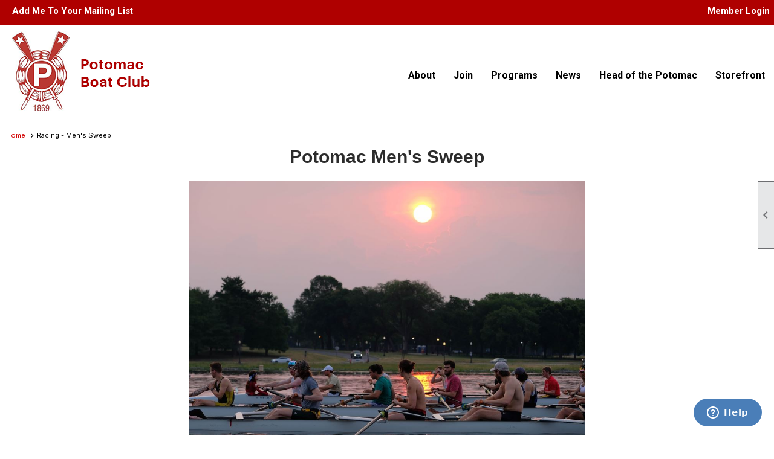

--- FILE ---
content_type: text/html; charset=utf-8
request_url: https://www.potomacboatclub.org/content.aspx?page_id=22&club_id=223602&module_id=399803
body_size: 25749
content:
<!DOCTYPE html>


<html lang="en">
	<head id="page_head">   
		<title id="page_title">Men&#39;s Sweep - Potomac Boat Club</title>
		
		
		

		
			<script>
				var True = true;
				var False = false;
				var pageId = "22";
				var enableChangeWarning = False;
				var localChangesPending = False;
				var otherChangesPending = false;
				var userLoggedIn = False;
				var memberNumber = '';
				var memberId = '';
				var previewMode = False;
				var isMobileDevice = False;
				var isMobileDisplay = False;
				var isPostBack = False;
				var submitButtonName = "";
				var cancelButtonName = "";
				var focusControlId = '';
				var isApp = False;
				var app_platform = ""; 
				var hidePageTools = false;
				var isPopup = false;
				var isIE7 = false;
				var isIE8 = false;
				var renewLink = '';
				var paymentLink = '';
				var clubPrefix = "/";
				var pageToolsReferenceSelector = null;
				var isBotSession = True;
				function doCancel() {	}
			</script>  

			
			<link type="text/css" href="/css/smoothness/jquery-ui.min.css?v=20221017" rel="Stylesheet" />	
			<link rel="stylesheet" type="text/css" href="/css/common_ui.css?v=20251209" />
			<link rel="stylesheet" type="text/css" href="/css/widget.css?v=20250731" />
			<link rel="stylesheet" media="print" type="text/css" href="/css/printable.css?v=20221027" />
			
			<script src="/script/jquery.js?v=20221004"></script>

			<link rel='stylesheet' type='text/css' href='/clubs/223602/css/fonts.css?v=2' />
<link rel='stylesheet' type='text/css' href='/css/layout/62/layout.css?v=11' />
<link rel='stylesheet' type='text/css' href='/css/menu/35/menu.css?v=120521' />
<link rel='stylesheet' type='text/css' href='/css/design/24/design.css?v=1' />
<link rel='stylesheet' type='text/css' href='/css/color/23/color.css?v=120523' />
<link rel='stylesheet' type='text/css' href='/css/color/23/layout/62/layout_color.css?v=11_120523' />
<link rel='stylesheet' type='text/css' href='/css/color/23/menu/35/menu_color.css?v=120521_120523' />
<link rel='stylesheet' type='text/css' href='/clubs/223602/css/club.css?v=6' />
<link rel='stylesheet' type='text/css' href='/clubs/223602/css/custom.css?v=6' />
	
			<link rel="shortcut icon" href="favicon.ico?v=223602_2139106920" type="image/x-icon" /> 
			<meta id="keywords_meta_tag" name="keywords" content="PBC, Potomac Boat Club, Rowing, High Performance, HP, HPP, Summer Rowing, Rowing Program, Rowing Club, Junior Rowing, National Team Rowing, Development, National Team, Row USA, "></meta>
			<meta name="referrer" content="always" /> 
			<meta name="viewport" content="width=device-width, initial-scale=1" />
		

		
		
		

	</head>

	<body onhelp="return false;">
		<form method="post" action="./content.aspx?page_id=22&amp;club_id=223602&amp;module_id=399803" id="form">
<div class="aspNetHidden">
<input type="hidden" name="style_sheet_manager_TSSM" id="style_sheet_manager_TSSM" value="" />
<input type="hidden" name="script_manager_TSM" id="script_manager_TSM" value="" />
<input type="hidden" name="__EVENTTARGET" id="__EVENTTARGET" value="" />
<input type="hidden" name="__EVENTARGUMENT" id="__EVENTARGUMENT" value="" />
<input type="hidden" name="__VIEWSTATE" id="__VIEWSTATE" value="6waP1yta1Dh31aqTQc+0oeyT415BUMik9y05e/dCqN6jbuE+F1ZhBVgoU/74v+7UjmWDCmuBukQ6rLr5D0YZ3Kh9+Ks=" />
</div>

<script type="text/javascript">
//<![CDATA[
var theForm = document.forms['form'];
if (!theForm) {
    theForm = document.form;
}
function __doPostBack(eventTarget, eventArgument) {
    if (!theForm.onsubmit || (theForm.onsubmit() != false)) {
        theForm.__EVENTTARGET.value = eventTarget;
        theForm.__EVENTARGUMENT.value = eventArgument;
        theForm.submit();
    }
}
//]]>
</script>


<script src="/WebResource.axd?d=pynGkmcFUV13He1Qd6_TZD_D2KgvBt7G12Vw1g4A0HNv5Br7URGTkjksE-TYATFOTvNuxQ2&amp;t=637453852754849868" type="text/javascript"></script>


<script src="/Telerik.Web.UI.WebResource.axd?_TSM_HiddenField_=script_manager_TSM&amp;compress=1&amp;_TSM_CombinedScripts_=%3b%3bSystem.Web.Extensions%2c+Version%3d4.0.0.0%2c+Culture%3dneutral%2c+PublicKeyToken%3d31bf3856ad364e35%3aen-US%3aba1d5018-bf9d-4762-82f6-06087a49b5f6%3aea597d4b%3ab25378d2%3bTelerik.Web.UI%3aen-US%3a8b7d6a7a-6133-413b-b622-bbc1f3ee15e4%3a16e4e7cd%3a365331c3%3a24ee1bba" type="text/javascript"></script>
<div class="aspNetHidden">

	<input type="hidden" name="__VIEWSTATEGENERATOR" id="__VIEWSTATEGENERATOR" value="65E7F3AF" />
</div>

			<a href="#page_content" id="skip_nav" tabindex="1">Skip to main content</a>
			<a name="top"></a>
			
			<div class='cb-common cb-0'><script>
$(document).ready(function() {
$('#nav_logo').click(function() {
window.location.href="/";
});

});

</script></div>
			
			
			

			

			
			

			
			
			<script type="text/javascript">
//<![CDATA[
Sys.WebForms.PageRequestManager._initialize('script_manager', 'form', [], [], [], 90, '');
//]]>
</script>

			<script>
				$telerik.$.ajaxPrefilter(function (s) { if (s.crossDomain) { s.contents.script = false; } });
			</script>

			<input name="changes_pending" type="hidden" id="changes_pending" />
			<script src="https://s3.us-east-1.amazonaws.com/ClubExpressWebFiles/script/jquery-ui.min.js?v=20221017" integrity="sha384-rxCb5hadGhKYsOzRIvOkQ0ggxhZ5fjRxGVY+gkYd5vCYHxwwA5XxrDAW5fAnz9h5" crossorigin="anonymous"></script>
			<script src="/script/widget.js?v=20240307"></script>
			<script src="/script/common.js?v=20260105"></script>

			<script src="/script/address_verification.js?v=20250328"></script>
			<style> @import url("/css/address_verification.css?v=20250328");</style>

			

			

			
<div id="sliding_page_tools">
	
	<style type="text/css">
		@import url("/css/page_tools.css?v=20200604");
	</style>
	<i class="material-icons slide-indicator">&#xE314;</i>
	<ul>
		<li><a class="print-link" title="Print" id="print_link" onclick="printPage(&#39;&#39;, &#39;&#39;, &#39;Potomac Boat Club&#39;, &#39;potomacboatclub.org&#39;); return false;" href="#"><i class='material-icons'></i>Print This Page</a></li>
		<li><a href="#" id="text_size" onclick="toggleTextSize(); return false;" title="Text Size" aria-label="Change Text Size" rel="nofollow" ><i class="material-icons">&#xE262;</i>Text Size</a></li>
		<li></li>
		<li ><a href="#top" id="go_to_top" title="Go To Top" aria-label="Got To Top of Page" rel="nofollow"><i class="material-icons">&#xE55D;</i>Scroll To Top</a></li>
		<li></li>
	</ul>

</div>



		
			
		
			<link rel="stylesheet" type="text/css" href="/script/galleria/themes/twelve/galleria.twelve.css" />	
			
			
			<script>
				$(document).ready(function () {
					if (focusControlId) {
						window.setTimeout(function () {
							var focusElement = document.getElementById(focusControlId);
							if (focusElement) {
								focusElement.focus();
							}
						}, 100);
					}
					
					var zenScript = document.createElement('script');
					zenScript.setAttribute('id', 'ze-snippet');
					zenScript.setAttribute('src', 'https://static.zdassets.com/ekr/snippet.js?key=e429ae43-bbec-4591-8dbb-e47eb91740bb');
					document.head.appendChild(zenScript);
					zenScript.onload = function () {
						zE('webWidget', 'setLocale', 'en-us');
						window.zESettings = {
							"webWidget": {
								"chat": {
									"suppress": true
								},
								"talk": {
									"suppress": true
								},
								"answerBot": {
									"suppress": true
								},
								"color": { "theme": "#3a73b2", "launcher": "#3a73b2", "launcherText": "#FFFFFF", "header": "#3a73b2" }
							}
						}
						zE('webWidget', 'helpCenter:setSuggestions', { search: '22' });
					}
				});

			</script>
			
			
		
			<input name="hidden_button_for_address_verification" id="hidden_button_for_address_verification" type="button" onclick="handleAddressVerificationAfterSubmit()" style="display:none" />
		

<div class="static-bar">
	<div class="layout-wrapper">
			<div class="layout-social-container">
				
				
				<a href="/content.aspx?page_id=230&club_id=223602" id="ctl00_add_me"  class="add-me-link"  rel='nofollow' >Add Me To Your Mailing List</a>
			</div>

			

<style type="text/css">
	@import url(/css/user_panel.css?v=20210604);
</style>
<script type="text/javascript" src="/script/user_panel.js?v=20240312"></script>


<div id="user_wrapper" class="horizontal">
	<div id="important_icons" >
		
		
		<div id="cart_link" onclick="showCart(false); return false;"><a rel="nofollow" href="/content.aspx?page_id=585&club_id=223602" class="cart-link important-cart-link"  style='display:none;'  title='Your cart is empty' ></a></div>
		
	</div>
	<div id="user_bar" style="padding-right:2px;">
		<div id="user_panel">
			<div id="non_member_panel">
				<a href="/content.aspx?page_id=31&club_id=223602&action=login&user=5&" class="login-link"  rel='nofollow'>Member Login</a>
				<div id="cart_link_non_member" class="cart-link important-cart-link" onclick="showCart(this); return false;"><a rel="nofollow" href="/content.aspx?page_id=585&club_id=223602" class="cart-link cart-link-panel"  style='display:none;'  title='Your cart is empty' >My Shopping Cart</a></div>
			</div>
			 <!--END MEMBER PANEL -->
		</div> <!--END USER PANEL -->
	</div>
	<div id="cart_tooltip">
		<div class="cart-tooltip-title">Shopping Cart</div>
		<a class="cart-close" href="javascript:;" onclick="closeCartTip();return false;"><span class="material-icons">cancel</span></a>
		<div id="cart_tooltip_data"></div>
	</div>
	<div class="clear"></div>
</div>

			

			<div class="cp-holder">
				
			</div>
		<div class="clear"></div>
	</div>
	<div class="clear"></div>
</div>
<div class="clear"></div>

<div class="clear"></div>
<div id="nav_header_container">
	<div class="nav-logo-container" id="nav_logo"></div>
	<header >
		<div class="layout-wrapper">
			<div id="header_cell"><style>
    .toplogo {
    display:block;
    margin-left:auto;
    margin-right:auto;
    }
</style>
<a href="/">
<img src="//s3.amazonaws.com/ClubExpressClubFiles/223602/graphics/toplogo_1121987576.png" alt="" class="toplogo">
</a></div>
		</div>
	</header>
	<div id="menu_container">
		<div class="layout-wrapper">
			<div class="menu-toggle"><i class="material-icons">&#xE5D2;</i>Menu</div>
			<nav>
				<div class="nav-container">
					<ul class='site-menu horizontal'><li class='sub-parent' role='button' tabindex='0'><span><span>About</span></span><ul class='sub-menu'><li> <span><a href="/content.aspx?page_id=22&club_id=223602&module_id=395597">About Us</a></span></li><li> <span><a href="/content.aspx?page_id=22&club_id=223602&module_id=399762">Governance</a></span></li><li> <span><a href="/content.aspx?page_id=22&club_id=223602&module_id=494130">Diversity and Inclusion</a></span></li><li> <span><a href="/content.aspx?page_id=22&club_id=223602&module_id=516400">Honor Roll</a></span></li><li> <span><a href="/content.aspx?page_id=22&club_id=223602&module_id=395600">Head of the Potomac</a></span></li><li> <span><a href="/content.aspx?page_id=22&club_id=223602&module_id=483845">Boathouse Foundation</a></span></li></ul></li><li class='sub-parent' role='button' tabindex='0'><span><span>Join</span></span><ul class='sub-menu'><li> <span><a href="/content.aspx?page_id=22&club_id=223602&module_id=400555">Prospective Membership</a></span></li><li> <span><a href="/content.aspx?page_id=22&club_id=223602&module_id=395598">Membership Overview</a></span></li><li> <span><a href="/content.aspx?page_id=274&club_id=223602">FAQ</a></span></li></ul></li><li class='sub-parent mega-sub-parent' role='button' tabindex='0'><span><span>Programs</span></span><ul class='sub-menu mega-sub'><ul class='sub-menu'><li class='submenu-name'><span><a href='javascript:;'>CRC</a></span></li><li> <span><a href="/content.aspx?page_id=22&club_id=223602&module_id=516015">Rowing at PBC</a></span></li><li> <span><a href="/content.aspx?page_id=22&club_id=223602&module_id=395599">Club Rowing</a></span></li><li> <span><a href="/content.aspx?page_id=22&club_id=223602&module_id=499440">WeCanRow</a></span></li></ul><ul class='sub-menu'><li class='submenu-name'><span><a href='javascript:;'>Racing Programs</a></span></li><li> <span><a href="/content.aspx?page_id=22&club_id=223602&module_id=401495">Junior/U23 Programs</a></span></li><li  aria-current='page'  class = 'selected-menu-item'><span><a href="/content.aspx?page_id=22&club_id=223602&module_id=399803">Men's Sweep</a></span></li><li> <span><a href="/content.aspx?page_id=22&club_id=223602&module_id=401503">Potomac Scullers</a></span></li><li> <span><a href="/content.aspx?page_id=22&club_id=223602&module_id=732212">Women's Sweep</a></span></li></ul></ul></li><li> <span><a href="/content.aspx?page_id=3&club_id=223602">News</a></span></li><li> <span><a href="/content.aspx?page_id=22&club_id=223602&module_id=395600">Head of the Potomac</a></span></li><li> <span><a href="/content.aspx?page_id=587&club_id=223602">Storefront</a></span></li></ul> 
				</div>
				<div class="clear"></div>
			</nav>
			<div class="clear"></div>
		</div>
	</div>
</div>

<div class="layout-wrapper cb-container">
	
	<div class="clear"></div>
</div>

<div id="layout_wrapper" class="watermark">
	<div id="content_column" >
		<div id="inner_content">
			<div id="ctl00_crumb_trail_container" class="crumb-trail-container"><a href="/content.aspx?page_id=0&club_id=223602">Home</a><span aria-current='page'>Racing - Men's Sweep</span></div>
			<div id="page_content"><div class="build-row full-width " id="full_width-9887269" seq="1" type="0"><div class="build-column full "><div class='cell-item inner-column' cell="1" widgettype="1"><h1 style="text-align: center;">Potomac Men's Sweep</h1></div></div><div class="clear"></div></div><div class="build-row full-width " id="full_width-9887270" seq="2" type="0"><div class="build-column full "><div class='cell-item inner-column' cell="1" widgettype="3"><img src="//images.clubexpress.com/223602/photos/screen/DSCF2181_1695984049.jpg" width="654" height="436" style="width:654px;height:436px;display:block;margin-left:auto;margin-right:auto" title="Sunrise" alt="Sunrise" align="center" data-align="center"></div></div><div class="clear"></div></div><div class="build-row full-width " id="full_width-9887271" seq="4" type="0"><div class="build-column full "><div class='cell-item inner-column' cell="1" widgettype="2"><h4 style="text-align:center;">WHO IS THE TEAM - ERG STANDARDS AND HOW TO JOIN - RACE CALENDAR</h4>
We are the men (and women!) of the Potomac Men’s Sweep Team-- in Washington’s swampy summers and crisp, calm winters, we train together, race together, and compete together. We are students, we are Senior Masters; we are Veterans, we are parents; lightweights and heavyweights and coxswains and have made national teams in each of the past five decades and have the unis to prove it. We are all very different but all have one thing in common – every morning we show up to make one another better.&nbsp;<br>
<br>
<strong>2k Erg Standards for New Recruits and Current Members:<br>
</strong><span class="il" style="font-size: 16px; color: rgb(34, 34, 34);">18-30: 6</span><span style="font-size: 16px; color: rgb(34, 34, 34);">:</span><span class="il" style="font-size: 16px; color: rgb(34, 34, 34);">36</span><br style="color: rgb(34, 34, 34); font-size: 16px;">
<span style="font-size: 16px; color: rgb(34, 34, 34);">30-39:&nbsp;</span><span class="il" style="font-size: 16px; color: rgb(34, 34, 34);">6</span><span style="font-size: 16px; color: rgb(34, 34, 34);">:40</span><br style="color: rgb(34, 34, 34); font-size: 16px;">
<span style="font-size: 16px; color: rgb(34, 34, 34);">40-49:&nbsp;</span><span class="il" style="font-size: 16px; color: rgb(34, 34, 34);">6</span><span style="font-size: 16px; color: rgb(34, 34, 34);">:52</span><br style="color: rgb(34, 34, 34); font-size: 16px;">
<span style="font-size: 16px; color: rgb(34, 34, 34);">50-59: 7:04</span><br style="color: rgb(34, 34, 34); font-size: 16px;">
<span style="font-size: 16px; color: rgb(34, 34, 34);">60-69: 7:16</span><br>
<br>
<span style="font-size: medium; font-family: Arial;">We train hard in the winter and recharge our batteries - and then get back on the water in early spring to prep for spring scrimmages and travel, summer championships, and fall head racing - where our greatest success is typically found, with a gold in 2021 and a silver in 2022 in the Men's Masters Four at the Head of the Charles, and multiple Head of the Schuylkill wins in the intermediate, championship, and masters events since 2021.</span><br>
<br>
<strong>CONTACT INFO<br>
</strong><br>
<span style="color: rgb(0, 0, 0);">For more information, reach out to the captains and coach via email to&nbsp;</span><a href="mailto:mensweep@potomacboatclub.org">mensweep@potomacboatclub.org</a><span style="color: rgb(0, 0, 0);">&nbsp;or Instagram DM to&nbsp;</span><a href="https://www.instagram.com/pbcmensweep/" target="_blank">@PBCMenSweep</a>. <b>FOR ERG STANDARDS AND EXPERIENCE REQUIREMENTS, SEE BELOW "RECRUITING INFO".</b><br>
<br>
<div style="color: rgb(0, 0, 0);"><strong>COACHING AND LEADERSHIP<br>
</strong><br>
Coach&nbsp;<b>Lee Rumpf </b>leads us into&nbsp;2025, working alongside captains Aaron Moburg-Jones and Paul Wrenn. Lee comes from several Stotesbury successes and Henley runs as an athlete at TJ in their glory days, from where he went on to row at a little program rowing out of the Oakland estuary. Since then, he’s lead programs at TBC including but certainly not limited to GW and Georgetown 150s, helping both to their highest program finishes ever. <br>
<br>
Coach: Lee Rumpf<br>
Captains: Aaron Moburg-Jones, Paul Wrenn<br>
Head Coxswain: Miranda Tompkins<br>
</div>
<p><span style="font-family: Arial; font-size: 16px; color: rgb(44, 44, 44);"><br>
<strong>2025 Race Schedule (with additional scrimmages to be added)</strong></span><span style="font-family: Arial; font-size: 16px;"><br>
<br>
</span></p>
<p style="color: rgb(44, 44, 44); font-size: 15px; font-family: Arial, sans-serif;"><span style="font-size: 16px;"><strong>San Diego Crew Classic</strong>&nbsp;- Fri-Sun, 28-30 March | Mission Bay, CA</span></p>
<p style="color: rgb(44, 44, 44); font-size: 15px; font-family: Arial, sans-serif;"><span style="font-size: 16px;"><i><b>Club Cup</b>&nbsp;- TBD | Boathouse Row, PA</i><br>
<strong>Diamond State Masters Regatta</strong>&nbsp;- Sun, 22 June | Middletown, DE<br>
</span></p>
<p style="color: rgb(44, 44, 44); font-size: 15px; font-family: Arial, sans-serif;"><span style="font-size: 16px;"><strong><span style="font-family: Arial;">IDR</span></strong><span style="font-family: Arial;">&nbsp;- Sat-Sun, 5-6 July | Boathouse Row, PA<br>
<strong>Nationals</strong> - 12-20 July | Ann Arbor, MI </span></span></p>
<p style="color: rgb(44, 44, 44); font-size: 15px; font-family: Arial, sans-serif;"><span style="font-size: 16px;"><strong><span style="font-family: Arial;">Head of the Potomac</span></strong><span style="font-family: Arial;">&nbsp;- Sun, 28 September | Washington, DC<br>
</span></span></p>
<p style="color: rgb(44, 44, 44); font-size: 15px; font-family: Arial, sans-serif;"><span style="font-size: 16px;"><strong><span style="font-family: Arial;">Head of the Charles</span></strong><span style="font-family: Arial;">&nbsp;- Fri-Sun, 17-19 October | Boston, MA<br>
<strong>Head of the Schuylkill</strong>&nbsp;- Sat, 25 October | Philadelphia, PA</span></span></p>
<p><span style="font-size: 16px;"><br>
</span></p>
<p><span style="font-family: Arial; font-size: 16px; color: rgb(44, 44, 44);">Interested in being a part of this effort, or otherwise joining the team and becoming a senior member of Potomac Boat Club? </span></p>
<p><span style="font-family: Arial; font-size: 16px;"><strong style="color: rgb(44, 44, 44); font-family: Arial;"></strong><span style="font-family: Arial; color: rgb(44, 44, 44);"><br>
<b>Want to join the team? Send us your CV, below&nbsp;<span style="font-size: medium; font-family: Arial;">via email to&nbsp;</span><a href="mailto:mensweep@potomacboatclub.org">mensweep@potomacboatclub.org</a><span style="font-size: medium; font-family: Arial;">&nbsp;or Instagram DM to&nbsp;</span><a href="https://www.instagram.com/pbcmensweep/" target="_blank">@PBCMenSweep</a></b></span><br>
</span></p>
<p><span style="font-family: Arial; font-size: 16px; color: rgb(44, 44, 44);"><br>
&nbsp;- A brief summary of your rowing experience</span></p>
<p><span style="font-family: Arial; font-size: 16px; color: rgb(44, 44, 44);">&nbsp;- Age</span></p>
<p><span style="font-family: Arial; font-size: 16px; color: rgb(44, 44, 44);">&nbsp;- Height/Weight</span></p>
<p><span style="font-family: Arial; font-size: 16px; color: rgb(44, 44, 44);">&nbsp;- Erg score (2k and/or 6k)</span></p>
<p><span style="font-family: Arial; font-size: 16px; color: rgb(44, 44, 44);">&nbsp;- Personal goals</span></p>
<p style="text-align: left;"><span style="font-family: Arial; font-size: 16px; color: rgb(44, 44, 44);">&nbsp;- Referrals from Coach/Captain/teammate welcome<br>
<br>
<b style="font-size: medium; font-family: Arial;">TEAM STANDARDS AND EXPECTATIONS: </b><span style="font-size: medium; font-family: Arial;">We are&nbsp;</span><b style="font-size: medium; font-family: Arial;"></b><span style="font-size: medium; font-family: Arial;">looking for 2-4 years' prior rowing at minimum. 90% of the team rowed four years in college and also in high school and while it's certainly possible to still not know what you're doing after that - that's the norm. Physical fitness-wise? A 6:35 2k is the sort of standard we consider required to be&nbsp;</span><i style="font-size: medium; font-family: Arial;">successfully helping the team win.&nbsp;</i><span style="font-size: medium; font-family: Arial;">The erg standards posted above reflect this reality, but acknowledge age handicaps as a reality. However, there is only one "boat-moving" standard across the team, and it is "as fast as possible." We do not set separate expectations for "development" crews or apply handicaps in training by age.&nbsp;</span><span style="font-size: medium; font-family: Arial;"><br>
<br>
<img src="//images.clubexpress.com/223602/graphics/IMG_3139_1930786337.JPG" alt="DSM2023" style="width: 900px; height: 600px; border-width: 0px; border-style: solid; display: block; margin-left: auto; margin-right: auto;"><br>
<br>
For&nbsp;</span><strong style="font-size: medium; font-family: Arial;">Masters</strong><span style="font-size: medium; font-family: Arial;">&nbsp;- e.g., 40 and up - certainly willing to apply minor handicaps here, but the Masters and Club events at Head of the Charles are pretty much the same speed so we'll need you kicking the crap out of the young guys to keep everyone's blade sharp. <b>Coming out of a few years of retirement? </b>We're always happy to connect and talk about the team and training options, but be advised - while we don't expect you to be in "I just raced at IRAs" shape, the expectation is you'll be able to handle our full training and racing regimen, and not just progress towards personal goals but help the team win.</span><br style="font-size: medium; font-family: Arial;">
</span></p></div></div><div class="clear"></div></div>
<div id="ctl00_ctl00_content"></div>
</div>
			<div class="clear"></div>
		</div>
	</div>
	<div class="clear"></div>
</div>

<div class="below-content">
	<div class="layout-wrapper cb8-wrapper">
		
	</div>
</div>

<div class="clear"></div>

<div class="bottom-wrapper">
	<footer>
		<div class="layout-wrapper">
			

<div class="footer-container">
	<a href="/">Home</a>&nbsp;&nbsp;&nbsp;|&nbsp;&nbsp;&nbsp;
	
	<span id="ctl00_footer_copyright_panel">Copyright © 2026 - All Rights Reserved</span>&nbsp;&nbsp;&nbsp;|&nbsp;&nbsp;&nbsp;
	<a role='button' href='#' onclick="openModalPopup('/popup.aspx?page_id=126&club_id=223602', 600, 480, ''); return false;" id="ctl00_footer_terms_link"  aria-haspopup='dialog'  rel='nofollow'>Terms of Use</a>&nbsp;&nbsp;&nbsp;|&nbsp;&nbsp;&nbsp;
	<a role='button' href='#' onclick="openModalPopup('/popup.aspx?page_id=125&club_id=223602', 600, 480, ''); return false;" id="ctl00_footer_privacy_link"  aria-haspopup='dialog'  rel='nofollow'>Privacy Policy</a>
	<br />
	<a href="https://www.clubexpress.com/landing.aspx?source=PBC2" class="footer-link" rel="nofollow" target="_blank">Powered By&nbsp;<img src="/images/powered_by.png" alt="ClubExpress" align="absmiddle" border="0" /></a>
</div>

		</div>
	</footer>
	<div class="clear"></div>
</div>

<script type="text/javascript">
	$(document).ready(function() {
		$('.menu-toggle').click(function () {
			$('#menu_container nav ').slideToggle();
		});
		$(document).on('click', 'ul.horizontal.site-menu.narrow li.sub-parent', function () {
			$(this).find('.sub-menu').slideToggle();

		});
		checkResize();
	});
	function showResizer() {
		alert("Width function disabled in responsive layouts");
	}
	$(window).resize(function () {
		checkResize();
	});
	function checkResize() {
		var width = $(window).width();
		if (width <= 768) {
			$('ul.horizontal.site-menu').addClass('narrow');
		}
		else {
			$('ul.horizontal.site-menu').removeClass('narrow');
			$('#menu_container nav ').show();
		}
	}
</script>

<script type="text/javascript">
//<![CDATA[
window.__TsmHiddenField = $get('script_manager_TSM');//]]>
</script>
</form>
		
		
	</body>
</html>




--- FILE ---
content_type: text/css
request_url: https://www.potomacboatclub.org/clubs/223602/css/club.css?v=6
body_size: 502
content:
#header_cell { 
	background-color:rgba(0, 0, 0, 0);
	background-image:none;
}
body { 
	color:#2c2c2c;
	font-size:15px;
	font-family:Arial, sans-serif;
}
a { 
	color:#d20000;
	font-size:15px;
	font-family:Arial, sans-serif;
}
h1 { 
	color:#2c2c2c;
	font-family:Arial, sans-serif;
}
h2 { 
	color:#2c2c2c;
	font-family:Arial, sans-serif;
	font-weight:bold;
}
h3 { 
	font-family:Arial, sans-serif;
}


--- FILE ---
content_type: text/css
request_url: https://www.potomacboatclub.org/clubs/223602/css/custom.css?v=6
body_size: 7138
content:
#menu_container nav,
#menu_container nav .nav-container { left:initial; }
#menu_container { border-top:none; border-bottom:none; }
#nav_header_container { border-bottom:1px solid #eaeaea;padding-bottom:0px;}
#nav_logo { float:left; background-image:url(//s3.amazonaws.com/ClubExpressClubFiles/223602/graphics/toplogo_1121987576.png); width:229px; height:146px; background-size:cover; margin-top:5px; cursor:pointer; margin-left:5rem; margin-bottom:10px;transition:all .5s ease;}
#nav_logo:hover {
 transform: scale(.8); 
}
@media only screen
and (min-width : 1824px) {
/* Styles */
#nav_logo { margin-left:10rem; }
}

@media (min-width : 768px) and (max-width:1224px) {
#nav_logo { margin-left:20px; }
}
.static-bar {
background-color:#af0000;
border-bottom:none;
}
.admin-table th, .manager-table th { background-color:#af0000; }
#full_name {
    color: #FFF !important;
}

.horizontal.control-panel-link {
    color: #FFF;
    font-weight: normal;
}


ul.horizontal.site-menu li span a, ul.horizontal.site-menu li span span { font-family:Roboto, sans-serif !important; text-transform:none !important; color:#000 !important; line-height:45px !important; font-size:17px !important;font-weight:bold !important;}

ul.horizontal.site-menu li span a:hover, ul.horizontal.site-menu li:hover span span { color:#af0000 !important; }
ul.horizontal.site-menu li:hover { background-color:#transparent !important; }

footer { background-color:#222222; }
.footer-container, .footer-container a, .footer-container span { color:#FFF; font-family:Roboto, sans-serif !important; }

ul.horizontal.site-menu ul.sub-menu li span a { line-height:30px !important;font-family: Roboto, sans-serif !important; text-transform:none !important; font-size:16px !important;color:#FFF !important;}
ul.horizontal.site-menu li.sub-parent:hover ul {  top:40px !important;   }

ul.horizontal.site-menu ul.sub-menu { border-top:none !important; }
ul.horizontal.site-menu ul.sub-menu li { background-color:#d20000 !important;border-bottom:none !important; }
ul.horizontal.site-menu ul.sub-menu li:hover { 
background-color:#222222 !important; 
}
ul.horizontal.site-menu ul.sub-menu li span a,
ul.horizontal.site-menu ul.sub-menu li span a:hover {
color:#FFF !important;
line-height:25px !important;
font-size:16px !important;
}

.menu-toggle { background-color:#d20000; margin-top:10px; }


 ul.horizontal.site-menu li.selected-menu-item span a, ul.horizontal.site-menu li.selected-menu-item span a:hover { color:#d20000 !important; }

ul.horizontal.site-menu ul.sub-menu li:hover {
background-color:#222222 !important;
}

@media (max-width : 768px) {
/* Styles */
ul.horizontal.site-menu li { margin-left:0px; margin-right:0px; }
}
.static-bar #user_wrapper { position:relative; z-index:100; }

.toplogo { max-width:95%; margin-top:10px; margin-bottom:10px; }
#mobile_layout_wrapper header, #mobile_layout_wrapper #header_cell { background-color:#FFF !important;  }
#mobile_layout_wrapper .site-menu li { background-color:#d20000  !important; }
#mobile_layout_wrapper .site-menu ul.sub-menu li { background-color:#f3f3f3 !important; }

.calendar-grid-day,
.calendar-grid-day div,
.calendar-grid-day a {
font-size:16px;
}
.admin-table th, .manager-table th { background-color:#d20000 !important; }
ul.horizontal.site-menu li, ul.horizontal.site-menu li span a { transition:all .5s ease; 
}
ul.horizontal.site-menu li { position:relative; }

ul.horizontal.site-menu ul.sub-menu li span a:hover { color:#FFF !important; }

.below-content { 
background-color:#FFF;
padding-top:10px;
}
#nav_header_container header { display:none; }
/* Smartphones (portrait and landscape) --- */
@media (min-width : 320px) and (max-width : 480px),
(min-width : 375px) and (max-width : 667px){
/* Styles */
.column.sixty,
.column.forty,
.column.half {
clear:left;
width:100%;
}
}

.footer-container, .footer-container a, .footer-container span {
    color: #FFF;
    font-family: Roboto, sans-serif !important;
}
ul.horizontal.site-menu {
width:auto !important;
float:right !important;
}
#menu_container nav {
max-width:75% !important;
float:right !important;
margin-top:55px;
}
#full_name,
.horizontal.control-panel-link,
#favorites_hover {
font-family:Roboto,sans-serif;
font-weight:bold;
color:#FFF;
}


#favorites_hover,
.cp-holder {
position:relative;
z-index:1;
}
#panel_links a:hover {
background-color:#d20000 !important;
}

@media (max-width : 768px)  {
#menu_container nav {
margin-top:55px;
float:none !important;
margin-left:0px;
margin-right:0px;
max-width:initial !important;
}
#nav_logo {
display:block;
float:none;
margin-left:auto;
margin-right:auto;
}
.static-bar {
position:relative;
}
}

@media (min-width : 769px) and (max-width:1024px)  {
#menu_container nav { max-width:50% !important; margin-top:20px; }
.static-bar {
position:relative;
}
ul.horizontal.site-menu li span a, ul.horizontal.site-menu li span span,
ul.horizontal.site-menu ul.sub-menu li span a {  font-size:15px !important;}
}

@media (min-width : 1025px) and (max-width:1102px)  {

#menu_container nav { max-width:70% !important;  }
ul.horizontal.site-menu li span a, ul.horizontal.site-menu li span span,
ul.horizontal.site-menu ul.sub-menu li span a {  font-size:14px !important;}
}
@media (min-width : 1079px) and (max-width:1221px)  {
#menu_container nav { max-width:75% !important; margin-top:55px; }
ul.horizontal.site-menu li span a, ul.horizontal.site-menu li span span,
ul.horizontal.site-menu ul.sub-menu li span a {  font-size:15px !important;}
}

@media (min-width : 1291px) and (max-width:1325px)  {
#nav_logo {
margin-left:20px;
}
}
@media (min-width : 1222px) and (max-width:1300px)  {
#menu_container nav { max-width:75% !important; margin-top:55px; }
#nav_logo { margin-left:20px; }

ul.horizontal.site-menu li span a, ul.horizontal.site-menu li span span,
ul.horizontal.site-menu ul.sub-menu li span a {  font-size:16px !important;}
}
@media (min-width : 1280px) and (max-width:1804px)  {
#menu_container nav { max-width:75% !important; margin-top:55px; }
}
.add-me-link,
.static-bar .add-me-link {
color:#FFF;
font-weight:bold;
font-family:Roboto,sans-serif;
}
#favorites_hover .material-icons {
color:#FFF;
}
.horizontal.control-panel-link {
background-position: 0px -256px;
}
#user_arrow {
    background-position: 0px -163px;
}
#favorites_hover {
margin-top:2px;
}
.static-bar #non_member_panel .login-link {
color:#FFF;
font-family:Roboto,sans-serif;
}

ul.horizontal.site-menu li { position:relative; }
ul.horizontal.site-menu li:before {
content:'';
position:absolute;
bottom:0px;
height:2px;
left:50%;
right:50%;
background-color:transparent;
transition:all .5s ease;
}
ul.horizontal.site-menu li:hover:before {
background-color:#d20000;
left:0px;
right:0px;
}
ul.horizontal.site-menu ul.sub-menu li:hover:before {
background-color:transparent;
left:0px;
right:0px;
}